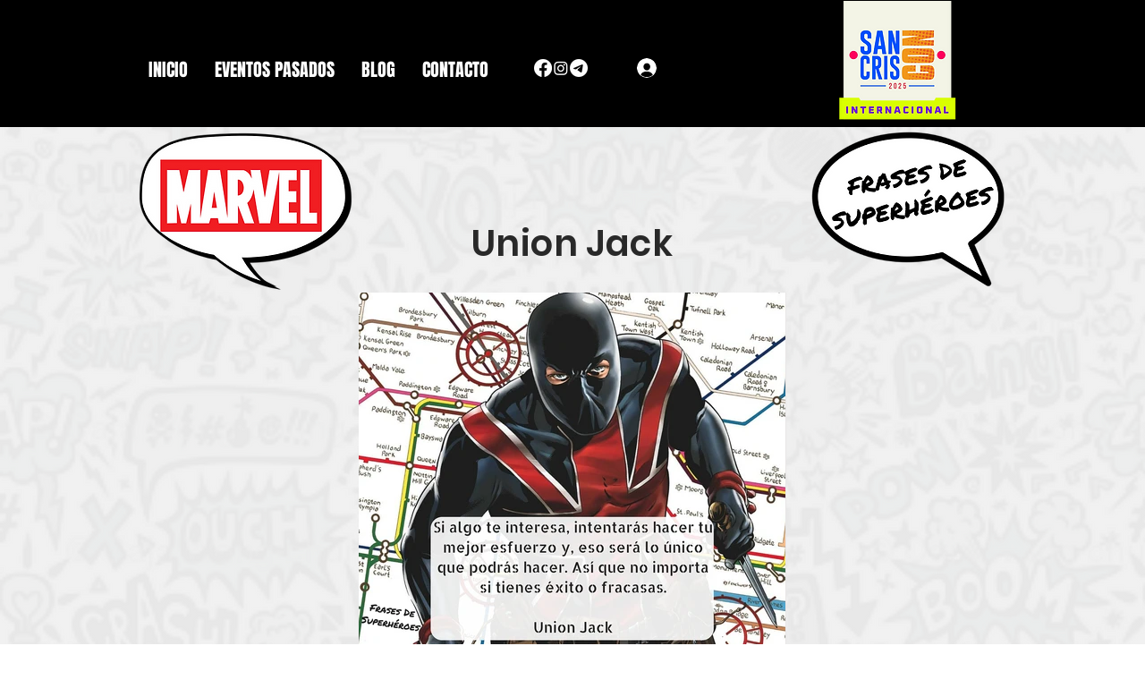

--- FILE ---
content_type: text/html; charset=utf-8
request_url: https://www.google.com/recaptcha/api2/aframe
body_size: 267
content:
<!DOCTYPE HTML><html><head><meta http-equiv="content-type" content="text/html; charset=UTF-8"></head><body><script nonce="0CfIuR4NojTZmn7qx7bczA">/** Anti-fraud and anti-abuse applications only. See google.com/recaptcha */ try{var clients={'sodar':'https://pagead2.googlesyndication.com/pagead/sodar?'};window.addEventListener("message",function(a){try{if(a.source===window.parent){var b=JSON.parse(a.data);var c=clients[b['id']];if(c){var d=document.createElement('img');d.src=c+b['params']+'&rc='+(localStorage.getItem("rc::a")?sessionStorage.getItem("rc::b"):"");window.document.body.appendChild(d);sessionStorage.setItem("rc::e",parseInt(sessionStorage.getItem("rc::e")||0)+1);localStorage.setItem("rc::h",'1768740959220');}}}catch(b){}});window.parent.postMessage("_grecaptcha_ready", "*");}catch(b){}</script></body></html>